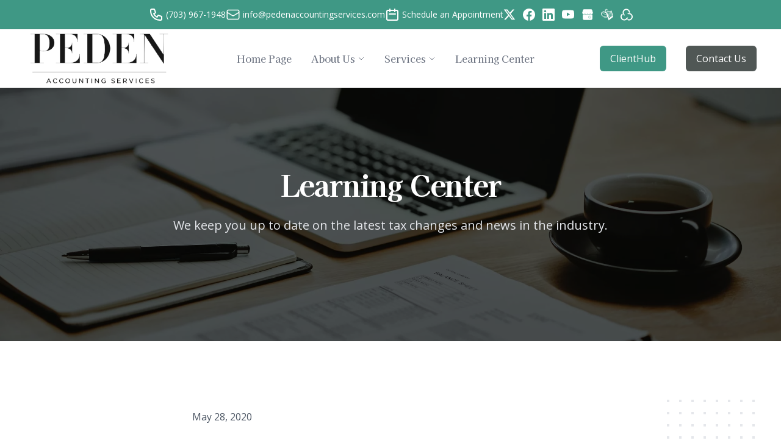

--- FILE ---
content_type: text/html; charset=utf-8
request_url: https://www.google.com/recaptcha/api2/anchor?ar=1&k=6LfIjwQsAAAAAK78pUJu5Mm1NbdELQa5tB6c1Hc6&co=aHR0cHM6Ly9wZWRlbmFjY291bnRpbmdzZXJ2aWNlcy5jb206NDQz&hl=en&v=naPR4A6FAh-yZLuCX253WaZq&size=normal&anchor-ms=20000&execute-ms=15000&cb=q3y9em24pmd
body_size: 45667
content:
<!DOCTYPE HTML><html dir="ltr" lang="en"><head><meta http-equiv="Content-Type" content="text/html; charset=UTF-8">
<meta http-equiv="X-UA-Compatible" content="IE=edge">
<title>reCAPTCHA</title>
<style type="text/css">
/* cyrillic-ext */
@font-face {
  font-family: 'Roboto';
  font-style: normal;
  font-weight: 400;
  src: url(//fonts.gstatic.com/s/roboto/v18/KFOmCnqEu92Fr1Mu72xKKTU1Kvnz.woff2) format('woff2');
  unicode-range: U+0460-052F, U+1C80-1C8A, U+20B4, U+2DE0-2DFF, U+A640-A69F, U+FE2E-FE2F;
}
/* cyrillic */
@font-face {
  font-family: 'Roboto';
  font-style: normal;
  font-weight: 400;
  src: url(//fonts.gstatic.com/s/roboto/v18/KFOmCnqEu92Fr1Mu5mxKKTU1Kvnz.woff2) format('woff2');
  unicode-range: U+0301, U+0400-045F, U+0490-0491, U+04B0-04B1, U+2116;
}
/* greek-ext */
@font-face {
  font-family: 'Roboto';
  font-style: normal;
  font-weight: 400;
  src: url(//fonts.gstatic.com/s/roboto/v18/KFOmCnqEu92Fr1Mu7mxKKTU1Kvnz.woff2) format('woff2');
  unicode-range: U+1F00-1FFF;
}
/* greek */
@font-face {
  font-family: 'Roboto';
  font-style: normal;
  font-weight: 400;
  src: url(//fonts.gstatic.com/s/roboto/v18/KFOmCnqEu92Fr1Mu4WxKKTU1Kvnz.woff2) format('woff2');
  unicode-range: U+0370-0377, U+037A-037F, U+0384-038A, U+038C, U+038E-03A1, U+03A3-03FF;
}
/* vietnamese */
@font-face {
  font-family: 'Roboto';
  font-style: normal;
  font-weight: 400;
  src: url(//fonts.gstatic.com/s/roboto/v18/KFOmCnqEu92Fr1Mu7WxKKTU1Kvnz.woff2) format('woff2');
  unicode-range: U+0102-0103, U+0110-0111, U+0128-0129, U+0168-0169, U+01A0-01A1, U+01AF-01B0, U+0300-0301, U+0303-0304, U+0308-0309, U+0323, U+0329, U+1EA0-1EF9, U+20AB;
}
/* latin-ext */
@font-face {
  font-family: 'Roboto';
  font-style: normal;
  font-weight: 400;
  src: url(//fonts.gstatic.com/s/roboto/v18/KFOmCnqEu92Fr1Mu7GxKKTU1Kvnz.woff2) format('woff2');
  unicode-range: U+0100-02BA, U+02BD-02C5, U+02C7-02CC, U+02CE-02D7, U+02DD-02FF, U+0304, U+0308, U+0329, U+1D00-1DBF, U+1E00-1E9F, U+1EF2-1EFF, U+2020, U+20A0-20AB, U+20AD-20C0, U+2113, U+2C60-2C7F, U+A720-A7FF;
}
/* latin */
@font-face {
  font-family: 'Roboto';
  font-style: normal;
  font-weight: 400;
  src: url(//fonts.gstatic.com/s/roboto/v18/KFOmCnqEu92Fr1Mu4mxKKTU1Kg.woff2) format('woff2');
  unicode-range: U+0000-00FF, U+0131, U+0152-0153, U+02BB-02BC, U+02C6, U+02DA, U+02DC, U+0304, U+0308, U+0329, U+2000-206F, U+20AC, U+2122, U+2191, U+2193, U+2212, U+2215, U+FEFF, U+FFFD;
}
/* cyrillic-ext */
@font-face {
  font-family: 'Roboto';
  font-style: normal;
  font-weight: 500;
  src: url(//fonts.gstatic.com/s/roboto/v18/KFOlCnqEu92Fr1MmEU9fCRc4AMP6lbBP.woff2) format('woff2');
  unicode-range: U+0460-052F, U+1C80-1C8A, U+20B4, U+2DE0-2DFF, U+A640-A69F, U+FE2E-FE2F;
}
/* cyrillic */
@font-face {
  font-family: 'Roboto';
  font-style: normal;
  font-weight: 500;
  src: url(//fonts.gstatic.com/s/roboto/v18/KFOlCnqEu92Fr1MmEU9fABc4AMP6lbBP.woff2) format('woff2');
  unicode-range: U+0301, U+0400-045F, U+0490-0491, U+04B0-04B1, U+2116;
}
/* greek-ext */
@font-face {
  font-family: 'Roboto';
  font-style: normal;
  font-weight: 500;
  src: url(//fonts.gstatic.com/s/roboto/v18/KFOlCnqEu92Fr1MmEU9fCBc4AMP6lbBP.woff2) format('woff2');
  unicode-range: U+1F00-1FFF;
}
/* greek */
@font-face {
  font-family: 'Roboto';
  font-style: normal;
  font-weight: 500;
  src: url(//fonts.gstatic.com/s/roboto/v18/KFOlCnqEu92Fr1MmEU9fBxc4AMP6lbBP.woff2) format('woff2');
  unicode-range: U+0370-0377, U+037A-037F, U+0384-038A, U+038C, U+038E-03A1, U+03A3-03FF;
}
/* vietnamese */
@font-face {
  font-family: 'Roboto';
  font-style: normal;
  font-weight: 500;
  src: url(//fonts.gstatic.com/s/roboto/v18/KFOlCnqEu92Fr1MmEU9fCxc4AMP6lbBP.woff2) format('woff2');
  unicode-range: U+0102-0103, U+0110-0111, U+0128-0129, U+0168-0169, U+01A0-01A1, U+01AF-01B0, U+0300-0301, U+0303-0304, U+0308-0309, U+0323, U+0329, U+1EA0-1EF9, U+20AB;
}
/* latin-ext */
@font-face {
  font-family: 'Roboto';
  font-style: normal;
  font-weight: 500;
  src: url(//fonts.gstatic.com/s/roboto/v18/KFOlCnqEu92Fr1MmEU9fChc4AMP6lbBP.woff2) format('woff2');
  unicode-range: U+0100-02BA, U+02BD-02C5, U+02C7-02CC, U+02CE-02D7, U+02DD-02FF, U+0304, U+0308, U+0329, U+1D00-1DBF, U+1E00-1E9F, U+1EF2-1EFF, U+2020, U+20A0-20AB, U+20AD-20C0, U+2113, U+2C60-2C7F, U+A720-A7FF;
}
/* latin */
@font-face {
  font-family: 'Roboto';
  font-style: normal;
  font-weight: 500;
  src: url(//fonts.gstatic.com/s/roboto/v18/KFOlCnqEu92Fr1MmEU9fBBc4AMP6lQ.woff2) format('woff2');
  unicode-range: U+0000-00FF, U+0131, U+0152-0153, U+02BB-02BC, U+02C6, U+02DA, U+02DC, U+0304, U+0308, U+0329, U+2000-206F, U+20AC, U+2122, U+2191, U+2193, U+2212, U+2215, U+FEFF, U+FFFD;
}
/* cyrillic-ext */
@font-face {
  font-family: 'Roboto';
  font-style: normal;
  font-weight: 900;
  src: url(//fonts.gstatic.com/s/roboto/v18/KFOlCnqEu92Fr1MmYUtfCRc4AMP6lbBP.woff2) format('woff2');
  unicode-range: U+0460-052F, U+1C80-1C8A, U+20B4, U+2DE0-2DFF, U+A640-A69F, U+FE2E-FE2F;
}
/* cyrillic */
@font-face {
  font-family: 'Roboto';
  font-style: normal;
  font-weight: 900;
  src: url(//fonts.gstatic.com/s/roboto/v18/KFOlCnqEu92Fr1MmYUtfABc4AMP6lbBP.woff2) format('woff2');
  unicode-range: U+0301, U+0400-045F, U+0490-0491, U+04B0-04B1, U+2116;
}
/* greek-ext */
@font-face {
  font-family: 'Roboto';
  font-style: normal;
  font-weight: 900;
  src: url(//fonts.gstatic.com/s/roboto/v18/KFOlCnqEu92Fr1MmYUtfCBc4AMP6lbBP.woff2) format('woff2');
  unicode-range: U+1F00-1FFF;
}
/* greek */
@font-face {
  font-family: 'Roboto';
  font-style: normal;
  font-weight: 900;
  src: url(//fonts.gstatic.com/s/roboto/v18/KFOlCnqEu92Fr1MmYUtfBxc4AMP6lbBP.woff2) format('woff2');
  unicode-range: U+0370-0377, U+037A-037F, U+0384-038A, U+038C, U+038E-03A1, U+03A3-03FF;
}
/* vietnamese */
@font-face {
  font-family: 'Roboto';
  font-style: normal;
  font-weight: 900;
  src: url(//fonts.gstatic.com/s/roboto/v18/KFOlCnqEu92Fr1MmYUtfCxc4AMP6lbBP.woff2) format('woff2');
  unicode-range: U+0102-0103, U+0110-0111, U+0128-0129, U+0168-0169, U+01A0-01A1, U+01AF-01B0, U+0300-0301, U+0303-0304, U+0308-0309, U+0323, U+0329, U+1EA0-1EF9, U+20AB;
}
/* latin-ext */
@font-face {
  font-family: 'Roboto';
  font-style: normal;
  font-weight: 900;
  src: url(//fonts.gstatic.com/s/roboto/v18/KFOlCnqEu92Fr1MmYUtfChc4AMP6lbBP.woff2) format('woff2');
  unicode-range: U+0100-02BA, U+02BD-02C5, U+02C7-02CC, U+02CE-02D7, U+02DD-02FF, U+0304, U+0308, U+0329, U+1D00-1DBF, U+1E00-1E9F, U+1EF2-1EFF, U+2020, U+20A0-20AB, U+20AD-20C0, U+2113, U+2C60-2C7F, U+A720-A7FF;
}
/* latin */
@font-face {
  font-family: 'Roboto';
  font-style: normal;
  font-weight: 900;
  src: url(//fonts.gstatic.com/s/roboto/v18/KFOlCnqEu92Fr1MmYUtfBBc4AMP6lQ.woff2) format('woff2');
  unicode-range: U+0000-00FF, U+0131, U+0152-0153, U+02BB-02BC, U+02C6, U+02DA, U+02DC, U+0304, U+0308, U+0329, U+2000-206F, U+20AC, U+2122, U+2191, U+2193, U+2212, U+2215, U+FEFF, U+FFFD;
}

</style>
<link rel="stylesheet" type="text/css" href="https://www.gstatic.com/recaptcha/releases/naPR4A6FAh-yZLuCX253WaZq/styles__ltr.css">
<script nonce="I1IblqiAxUaSMLmzoxMgag" type="text/javascript">window['__recaptcha_api'] = 'https://www.google.com/recaptcha/api2/';</script>
<script type="text/javascript" src="https://www.gstatic.com/recaptcha/releases/naPR4A6FAh-yZLuCX253WaZq/recaptcha__en.js" nonce="I1IblqiAxUaSMLmzoxMgag">
      
    </script></head>
<body><div id="rc-anchor-alert" class="rc-anchor-alert"></div>
<input type="hidden" id="recaptcha-token" value="[base64]">
<script type="text/javascript" nonce="I1IblqiAxUaSMLmzoxMgag">
      recaptcha.anchor.Main.init("[\x22ainput\x22,[\x22bgdata\x22,\x22\x22,\[base64]/[base64]/[base64]/[base64]/[base64]/[base64]/[base64]/Mzk3OjU0KSksNTQpLFUuaiksVS5vKS5wdXNoKFtlbSxuLFY/[base64]/[base64]/[base64]/[base64]\x22,\[base64]\\u003d\\u003d\x22,\x22wrfCj8OdWcO4ZT3CvMOIw4dFw7/[base64]/Cq8KCUMOnXcOILsKoLMOHwqlOEBvDlcOqJ2DDocKbw7cMK8OLw4Z2wq/[base64]/[base64]/Cq8Ktw6TCgsO9WsOdw7gYwo3CssK/InMlUzIhI8KXwqXCtnvDnlTClSsswo0ewqjClsOoB8K/GAHDjG8Lb8OCworCtUxJVGktwrrClQh3w6dOUW3DnRzCnXEgCcKaw4HDuMKNw7o5CnDDoMOBwo3CksO/AsO1QMO/f8KDw43DkFTDmTrDscOxMMKqLA3Cljl2IMOZwp8jEMOYwqssE8KMw7BOwpBrEsOuwqDDmcK5STcOw6rDlsKvPg3Dh1XCnMO0ETXDuhhWLUhJw7nCnVDDtCTDuRE3R1/DrCDChExtXCwjw5fDqsOEbn/DrV5ZLDhye8OGwr3Ds1pqw503w7sPw7B8wpfCh8KyGRLDv8KewpMZwrPDixQhw5VpNmoTQ2zCrELCrVoCw44BdMOeLi8sw4nCn8OZwpfDkiAjOsOcw6F0V3sfwpDCjMKGwoHDvMOsw63Cp8OdwoLDnsK1XlFfwoHCjWp1BzPDjsOlLMOGw6nDscOSw6t0w7rCoMOjwp/[base64]/DsgrDkcOLBiJ7w7I+w6w7XxghcW4qUjxTK8KoGcOiKcKuwovCtzbCjMOxw7tSRh11dEXDjS45w5nCq8K3wqfChnRtwqrDgCB+w4zCiQF0w5gzacKFwrNsAMKow7keXyVTw6fCvmh4LXgucMKzw5VHQigcI8OPcS/CgMKwLXrCvcObJcOPOW3DqMKMw7skKsKYw7NYwpfDg2hBw4LCvn/Drm/CgsKCwp3CqHBjTsO6w60RJV/[base64]/wptfS3bCvEnDhy04wofDqsOOQy96w51kJmvCiMOHw7zCtSfDtxHDrDvCmMO7woFkw5oqw5HChVrChcKwVMKzw5E0Zltzw40+wpZreU17bcKmw4R0wp/DiAQRwqXCj0XCsFPCpEJFwoXCiMKrw5/CkCEEwqhzw7RCNMONwo/[base64]/DtwsoDMOqZQ3CpcKZw4XCu2dgwrl/DsKlNcONw7jCnC1Mw7zCv2tAw4HDtcK0w7XCu8KjwrvDh3DClxhdw6nDjjzDucK/ZV4hw6rDhsKtDEDCmMKGw50WKUXCvnvCpsOiwpXCmwg4wpvCtR3CvcOKw5APwoZDw7DDjE8hGcK/w5TDvGc5NcKfZcKwe07DhcKoTjHCjsKGw6sVwqwmBjfCjsOPwqNwScOMwqwDOcOPRcO1PMO0ODNfw5A5wpBKw4HDumPDnDnCh8OrwpjChMKUMsOSw4/Cuy/DksKbR8OBXRIuEQNBGMKmwonCnR4pw7HCmkvChA7CnSNbwqDDqsK6w4c+NWkJwpHCjnnDtMKhPF4Sw4FYfcK1wqYqwrBRwoXDiEPDoFJfw4cfw6YMwo/[base64]/CgXlrwqnDocKVw7LDr0Jhw5AfGsK8N8OgwplHDcKrPFkKwo/CpATDmMKqwos5IcKILTkmwqI4wrwmIDzDug8lw45kw4EWw6bDvGvCuktuw6/[base64]/w4LCjmFNw6AQR13Cr8KZwrJ6w5nCusO4b3Q/wpfDsMKmw7pYecOaw7MDw7zCosO/w6t7w7RlwoHCnMOZdVzDqRLCr8K9eBhIw4JPElDCr8KELcKFw6FDw7l7w4bDgMKbw59qwqjCvsOCw6/Cl2h5SBDCpsKUwrbDmhBhw5lvwojCtFdmwp/Cp0nDuMKXwrB6w4/[base64]/CqMKow6LCmXpfwpPCmMKqOmvDnsOVw5UhGsKZCGgFJsKRA8Ouw47DujckHsOufcKow4zCmwLCo8KDV8OlGS7Cv8KPC8Kdw6s/[base64]/ClsKGw5RcO8O8UMOOw4LDgh5zWMKBw7HDr8KzwpIDwpTDqxwaZcKqQE8VSMOMw40LOMOac8KPD2DCgi4HZsKLRwnDkcO6EHDCpcKfw6DDqsKBFcODwpTDv0XCg8OPw7DDsD7CiGLCmsOHCsKzw4kiVzdpwpEYDTVHw4/Ck8ONwoDCjsK7wp7DnMK0wpxQY8Oiw7PCisO4wqwSRy3CiGQXVX9/w7Bvw7B9wq3Drk7Dp3pGC1HDgMKaYlfCoDPDs8KdExjCjMKlw6rCoMK+K0ZyOnd8PcKMw58HAhDChiYOw5DDrB0Lw7oJwoHDvsKkAMO5w4jDhsKKA3nCpsO0N8KJwqdCwo7DgcKWOzzDgXlHw47ClnkLdcO6U09hwpXCjMOQw7bCj8KjIHzCjgUJE8K/AcK6YsOyw5xCJm7DtsOCwqDCvMO/wpfCjcOSw7INHMKKwrXDs8OMIBXCtcKDUMORw4xHw4TCusKQwrokKMKqcsO6w6EswonDv8KETmvCp8KYw6PDo3AjwpIeXcKXw6NEdU7Dq8KcNloew6HCv0Rmwp/DqU/CmBbDiz7CtyZpwoHDlMKMwpfCr8OHwqkrB8OAWMORC8K1DErCiMKbBCcjwqjDgmEnwoYcISssBFQsw57CkcOBw6nCpcKswrAKw4AVfAwAwoh7bUnCm8Oaw5TCncKQw7/[base64]/w6bCqmnDgMOqwrrDtsKvw5PCvMK7McK9azFFV2/[base64]/[base64]/Ct8OfwpzDocO8wrjClG3CicONJSjCrwgZH29lw7nDisOiDsKtKsKBJWnDhcK2w7EiG8KrAn9db8Kad8OlUB7Cj0PDkMOjwqzCnsODfcO4w53DqcKOwqHChFcvw6dew74qYVw4UC9rwpXDiXbCtGzCpC/Cv2zDr0rCr3bDjcKPwoEkL0jCt1RPPsKnwqEhwoTDk8KxwpwhwrgTfMOlYsKEwpBCWcKWwpDCvMOqw6Zxw4Upw6wwwpQSAcOtwroXIhvCowRuw4LDtl/DmcObw5RpS3XCvmVGw6FXw6AZBsO1M8OqwpUqwoVgw71ew51ud0PCtxvCuw7DimNQw7fCqMKpTcOQw77DncKxwpjCrcKmw53CtMOrw6bCqsOkTnZqbxV7wqTDlDxdWsK7NMOLKsKVwr8QwqXDoCx1w7ENwoVzwr1uYjcGw5UCDSs0R8KQD8O1YVgTw5fCt8Owwq/[base64]/wplXwrQ7dMOgaMKUw48XdkrDgm7ClVTCnsOvVSJFaDAfw6zCtU1+N8KYwp9dwqMKwp/DlkrDiMOzK8ObTMKKPMOFwoAOwoQKWl9BKhp7wpoOwqQew74ZSx/[base64]/DighnWsKqIsO9wqTDtsOyw5kLM2FxSCo/[base64]/DlsKewrFyw6vChTNgGSVCLcKnAcKbw6oXwopqbMKrM2tZwq/CqUPDl1XCn8KnwrfCt8KHwpsgw5R8NcOqw4rDk8KHXnzCqRhHwrLDtHtew7k9fsO1VMKaClkXwqdVZsOnwrzCnsO/NcOZCsO/[base64]/Diy/DrzXDlsKkwqdVw5zDjsOKwroRwpxxwokJwpwFw4XDhsKsYjTDvW3ClSTCp8KRWMK6ZcOGL8KdacKFXcKqKFtNeDzDh8K7GcO8w7A/NB1zGsOzwrsfBsOJHcKHC8KrwrjCl8Ovwo0FOMO5HR7DsCfDqFLDsWbCiFUewodTA144fsKcwqDDp1XDkAEzw6nCjxrDsMOwVcOEwohJwrrDtMKZw6odwqLCksKUw7l2w61CwoPDvsOlw4fCrhzDmBvCi8OkeyHCksKbEcOLwqzCvE/DqsKIw5BIasKcw65TJ8OZcsKpwqIVNsKSw4PDtMOrVBrCnV3DnAEZwoUAW1VLNzTDlmXDucOUOjlnw6M5wr9Xw4nDgsKUw5YOBsKpw7hVwqIXwqvCnS7DpDfCkMOpw7rDvX/[base64]/CjcO6G8O5BH0RRDDDk8KIPcK2wrxtEUZCw5IlcsK6w6/Dp8OKJcKewqR/[base64]/w4JORW8fcsKlw77Cv0XDjDBKGXDDhsOmXMKBwpXDmcKYwrfCv8Khw4DDigYGwqsFCsKNfMOKwobCqmFGwpIvHcO3MMOiw7LCm8O2w5wHZMKCwpNJfsK4YE0Hw73DtsOcw5LDpwYaEkxbTMKvw53CvDdSw6E3a8OswrlEUsKhw5HDlWFRwos/woF+w4QOwq7CrF3CrMOiBBnCi1/DtsODOHzCpsKWRjnCucOhfV1Vw7TClHTDrsOWb8KdXE3CvMKiw4nDi8Kxwp7DkWEddlhcesKsDGRuwrpgIsKYwpxidFNrw5nChAwOPDgtw7zDmcKuKcO/w6ptwod3w4QawrPDnGlFeTRJehBMA3XCicK0RBUgCH7Dh0LDvTXDgcOlPXJoEEonecK7woTDmxx5JwM+w6bDpMOieMOVw4IScMOHbVYeJXnCisKYJg7CkQFbQcKGw7nCvcKiTcKwLcKdchvDsMOdwojChGHDsWE/EMKiwr3Du8Oew75cw6QTw5rCgEnCiDZoJMKWwofClsOWDxpiRcOuw6ZKwrLDhn7CicKcZFc5w686wo9CQ8OeTAExcsOUT8O9w5PChhMuwpV/wrnChUo/wp8Zw4/DisKfXMKzw5jDhCU7w6thcx4Aw7PDq8KTw7zDmsKRf1rDoW/CscK8TjgaCmLDl8OFKsO3UTNWZw9wKCbCpsOIG3MUKVpwwr7DpSzDpMKSw7VDw7/CnRw6wqkgwpRZcUvDhcK8JsOPwqfCmsKid8OFUcOrKBpnJB5+Dilyw67Cu2nCtAINJQPDlMKtJlvCrMKhP2/CkgZ/[base64]/Cq0oywppgfy9FBMKZeMOxMxVFfTJ7BcK4wrLDmxfCk8O5wpHDnS3DtMKwwrBpCV3Co8KjL8K0SW4gw5tWw5TCkcKMwrTDscKpwqZOD8Oew5tLKsOEN1NNUELCkS/[base64]/CnjPDk8ORw6HCi8Ovwp/DrQfCgW4dX8OhwoTDk8OOeMKGw5NjwonCocK1wqFMwpsyw49PNsOdwo1TaMO7wqMcw6NETsKFw4NZw6nDuFVVwoPDmsKlXX/[base64]/ClG5dw4N0dMOUwqnCs8KQDjZTwoFxSDvDvzfCq8KSw70KwqFtw5rDpkLDjcO/wpXDvcOiZBsDwqrCu0TCpcK1einDjcOdHcK1woDCsAbCusOzMsOcf0rDo3JEwo3DscKUTcORw7jCr8O2w4XCqTYLw47CrAkVwqMPwphIwpbCusOyCmrDs3Q/QzcvSSVTGcOMwr4XKsOHw5hdwrTDm8KvHcOwwrVcHQkLw7lmJ0gQw50UPcKJGg8Vw6bDisOqwq1vc8OiSsOWw6HCrMK7wp9hwoDDgMKEAcKcwqvCuG7DhSoJF8OfMQDCpnjClVk7W3HCocKJwrgXw5tnZcOaVB7Dn8Otw4fDucK4Ql/DjMKJwoJDwptpFFw1JcOKUTdOwpjCiMOEVxoWRSBVGsKlc8O2BSrDtB0qU8KZOcO4XHo0w73Dp8KYYcOCw5tCdUfDrnhDY0jDhMO5w7nDrAHCoR3DoW/[base64]/DksKCwo9pOcK5wq1pw7LDscObNxgZw6jCvsK5Omorw7bDuxvDlmDDh8OCBsOPETBXw7nDijvCqhrDrDJsw49QKsKcwpfCiwpKwrM+w5EiAcOtwrIXMxzDoAfDtcKwwr9YDMKvwpRmw41dw708w7B5wrEQw6/ClMKOT3PDj2Zlw5g8wqTDpmbDnVR6w5VvwohAw5sNwqvDoCEmS8K2YsOww7vCgsObw6t/wrzDjcOqwonDpicowqQJwrvDozjCsX7DgkTCoGXCjMOow6zDlMOTRSBxwo8kw6XDrU7ClsKqwpTCiRpWBXPDoMO4algvJMKcTyoRw5vDpR7CtsKLTyjCqcOiI8KKw4nDi8O/[base64]/[base64]/[base64]/DqMKFwp/DscKIKzDCninCtCJjYkTCpUHCtBXDv8OjHxLCpsKswqDCoyNFwo94wrHClwzCm8ORBcOCw5vCocK5wrvCllZqw6zDqzJWw7jCpMOGwpbCtEx2w63Cg3zDvsKtMcO4w4LCtnEhw7twZF/DhMOdwoZTwqk8QlNkw7LDuEV9wrJUw5LDtloLE014w5odwpXDjFAWw7Jyw4zDsVXDgMOvGsOrw5zDlcKBYcKqwrE/[base64]/DvE7CgMK+wokCb8KQdiVQeMKVa8KfQQdlFxXDkwjDqcOJwofCqSxXwpcHSXBhwpIWwrJxwqfChWfCjHJGw4YLcmHCgMKRw4DCnsO5PWJae8KdG3gqwpxIQsK5YsOZTcKNwrN9w7nDscKCw6xTw71GcsKIw4/CmSXDlAwiw5nCu8OnNsOowqYzBFPCskLCg8K/NMOYHsKVCQbClUwxPMKjw4PCnsK3wrULwqPDpcKILMOTYVZdP8O9DQhabEbCs8Knw50CwprDvi3Dt8KiRcK6w4YhRcKqw63DlMKdQAnDkUPCo8OjM8ONw4HCjADCoi9XIcOONMKmwp/DgBbDocKzworCiMKKwpwqJjrCm8OHHzIFZ8K4wrsuw7glwrbDp1dbwqN6wpLCuxMsUHsVIH/CjsOkTsKBfh4vw65wY8Opw5cgQsKMwrAxwr7Ds2hfZMObKy8rHsOOM1rCj0jDhMO5N1TClwM4wocNSyowwpTDugPCrg9cL0tcw4LDsDtcwqtnwo51w4ZLLcKhwr7DvHTDr8Ojw7PDhMOBw6VgIcO0wrYuw5wOwo8AfMOdAMO9w5HDhsK/w5/[base64]/PcKKB8KvIMK9AMOBcWXCrw/[base64]/w6J3wrQfJizDnirCv8O7w47ClVwQw5PCtnpmwofDszTDlCYMGhXDtcKuw4bCncK0w7l+w5vChh/[base64]/[base64]/VDbDjgTDmMKAMsK0wpvDtHt3R8OnwrpIbMKtHCbDlVo5Ek1RDnHCrsKUw5vDnMKIwrrDncORR8KwGFIXw5TDjWxXwrMjXMKzS1fCg8OywrPCosOGw4LDlMOjK8KJL8Kvw57ChgPChMODw4ZdZU91wqXDgcOJdMOuOMKSQsKAwrckIksqXxxsdl7DhCPDrXnCg8Ktwp/Cp2jDpMOWbsKXW8KiM3IrwpYREntewo8ewpHCnMO2wpRZGVnCvcONwpPCjUvDhcOAwohrRsOUwqtgAcOCTRnChVZZwoldTR/DoTzCryzCiMOfCcKUI0DDqsOPwqLDsHsFw6TCn8Oiw4XCoMOhfsOwPHUJSMKtw656WhPDv2DCj0fDlsOnDlViwpdQYhBoQcK4wqfCm8OeT3LCtwIsZiIsHX3Dlw8qMh/[base64]/W8OaLTUuYkTDlx/Ci8OJw77ChBbCusK/CcKdw5gow6LDkcOQw5l2LsOUO8OKw6vCtA1MAwrDgiPCu37Dn8KNS8OQLjR6w692PXXDusKqGcKlw4QOwo8Nw7ElwpzDlMKwwrrDpyM/[base64]/dxJew6/DvxbDrcKtbsOWHMOgw7rCssODDcKow6nCu0vCgMOwa8OweT/CplJawodowoZjZ8O3wr3CtTg0wo9LNTcxwpDDi3HCiMK1BcOmwr/DgH8ADTrDuRkWZGrCsgh6wqcFMMOawq0wMcKFwr5OwoAYNcKdGsOvw5nDtcKLwognMG/Dk0/[base64]/DgC5ywr7Dh8KEwrcGAC4sw4TDgMOecglAwoXDtcKjXcOHw6rDliFMeEvCtcOMccKvw73DuSbCjcOjwrrCvMOmfXFDRcKdwpcQwqTClsOywqDCpAbDj8KqwrNsLsOQwrRIJ8KawpMrccKgB8Krw7RUGsKWCcOpwqDDg0c/w4kEwqk+wqkPOMOkw5MNw4Y8w6hbwpvCs8OQwr96KnDCgcK/w4gOVMKCwpYew6ANw7nCsCDCp2x3wpDDr8OKw656wqo2cMK8ZcKQw4XCjSTCuQTDiUXDicKXdMORY8OeIMOsDMKfw5hZw5/DusKiw7TCkMOEwoDDgcOSTTwaw6d/[base64]/[base64]/DhsOKOiDCrwbDimIObMKKw5MAw67Dvy/CtMOqwq3Du8KdbcOmwrRrwprDn8OJwpYGw6PCpsKwTMOjw4kNfMOUfgAkw6fCs8KLwpoAFVDDpUbClwwZRyBHwpPDgcOHwoPClMKcbcKOw5fDukM9OsKMwpNqwo7CosKoIg3CjsK/w7XCvQcvw4XCokVcwq86LcKnw4kvJsOpV8KyDsOsJsOWw6/Dpx3Cv8OLXHEMFk7DqMOebsKVD2cVHhskw6B5woRJdsOtw687dxVxI8O8bcOYwrfDggbCl8OPwpXCugPDpxXDhsKIJMOSwrlRfMKiYcK0TzLDrcOOwoLDg0FCwq/DrMKEQDDDm8KgwpHDmyvDssKxeEVjwpBlCMOHw5IYw5XDm2XDggk8JMO4wq4nYMKrbRfDswNNw5bDusKgHcKvw7DCkQvDoMKsAx7DhXrDt8K9KcKdV8K4wq/CvMKCZcOmw7PCnMKWw7LCgRfDhcO3DlNzcFLCu2YjwromwpsLw4rDulEAKcKpX8O4FMOVwqUaWcO3wpzCi8KqBTbDrMK2w4w2JsKfdG5uwogiL8OFSwo/TEYxw715GD96V8KUUsOzZsOXwrXDkcOPwqdow6A/[base64]/PMKiwqguUDPClUjCjm1Qwq0ww5rCthvCjcKGw6PDg17CtWbCqhM1I8OqVMKWwrM7aVXCr8KyFMKkwrLCjw8Cw6TDpsKOXw1Uwpp8V8KNw7l5wo/DogLDm1bDmGjDuTpiw6xdOUrCsmrDm8Opw4URUG/DsMKENEMhw6HDm8KNwoPDkSdIS8Kqwpxfw7Q/N8OPNsO7GcK2w5g9LsObUcKoV8KnwovCisKday0gTG5bDA1xwrlFwqrCh8KmZcKHWlXDp8KXfl05WcOYNMO3w5/Cr8KSMjt6w63CnjfDnnHCjMOmwprDkTVWw6UvAWHCnXzDqcKiwqZlDAI/YD/[base64]/Dp8OlwpFdOAJPw5PCm8KHXcOvNWLCqMOAfltywoMvfMKvFMKgwr4Bw5gdN8Ojw71VwoEkwqvDsMOvIxElAsO1bxXCpWbDg8OHwo1cwrExwrA/w4zDnMOuw5/CiWDDhlbDt8K/ScOOKC1LFG7DvifDh8OJP1J4WR0LC2XCrTJXemICw4LDk8KyIcKPWxAXw77Cm2HDsxXCq8OKw6TClw4EcsOxw7EnDMKSTS/[base64]/DgsKBw70RwqbCvXLDkFNMEER/w506w6zCvnnCp2fChiRpNnw2W8KfGMOXwoDCogrDgybCqsO3eWMCdMKuXCthw7EUWUldwqYiwrrCpMKaw67DsMOtUiRqw5zCj8Otw506IsKPAybCq8OUw4cfwrkBTwjDnMOhKTNbLh/CrC/CniBuw5gIwrQXNMOIwqFDcMOQw482cMOawpUoD30jHSFUwp3CnCoxeWPCimcCD8KKVQ8NJkFYYBB5HcONw7PCj8K/[base64]/DvMO6wqtVw7gIw7XClMOBw5l3Z1nDrDvDuGtKaFXDvsO4HcKcGxEmw5TDqHMWaAfCqcK4w4U4YsOGaglcBEZXwpA8wo/Cp8O4wrfDqhkSwpbCq8ONw4/[base64]/DtsOEwoTCqD3DmMOzw7FAXMOHdMOQPxvCmS/Dg8ODCXXCkMK3B8KJQmTDkMKSDiEdw6vDlsKfdcOUH2jCmCHCj8KEwofDllxORHMkwpRcwqY3w6LCrlbDvMKWwpTDlwIQIzkMwp0qUQ4eXD7Cg8OzFMKSOVdPGjbDqsKvN1/Ds8K9XGzDhsO6BsOZwoMdwr4sFD/DusKIwqPCksOlw4vDgMOcw43CtMOewqXCmsOoRMOqZRLDgk7DisOMA8OAwqkaWwtDEifDmA8/Mk3CkC4sw4k0fFp7fMKFw5vDisOIwqzCuUbDonrCjl1UR8OzVMKbwqtwDEzCqkhVw61UwpnClBIzwoDCpBjCjCE7eW/DinzDgGVjw7ICPsKqaMKifl7CucOuwo/[base64]/[base64]/w7DDlmnCqkxJwp8Sw5LDqgJ8wpIGw63Ct1DDrhoRMj16ZyEqwqvDksO/c8O2QhxSOMODwq3DicO4w6HCrMKAwoQJH3rDrXsPwoM7R8OZwo7CnkPDrsKlw7sgwpTCkMKMVgHCuMKnw4PDjEsEHEbCpMOhwph5JmkdV8KPw67CmMOCS2ZowrHDrMOsw4DCiMO2wqYLAMKsO8Kuw50TwqzDvWNsUDdhBsOWYX/Cv8KKKl58wqnCvMKmw5d4CTTCgATCg8OeCsOmYwfCshtuw7cvVVHDoMONUsK9I0FnYsK6T2d9wrBvw6nCnMO5EArCuyUaw4DDoMOVw6ANwqfDr8OLw7nDvkTDsShSwqTCp8ObwpEZHThFw5RGw70Xw6bCk2dCb3/Ckz/DvSl9BC1sMcOKajoHwrtvLA9lR3zDiGMPw4rDosKxw493ACjCiRQ9w7gHw4/ClH1pQMKHZDZ/wrMgPcOzw6JIw43ClEIAwpnDmMOOeETCrDbCo24xwogxNMOZw487wo3DosOqw4bCkGdPW8KZDsOrJTbDgRXDoMKxw79uHMOMwrQ3S8O5woRdwqJnfsKyWF/CiHjDqsKsJzYYw5YyRhjCmgBawo3Ck8OUSMKhQsO3OMKhw4LCj8Otw4VVw4NqcALDnRJJQ2B0w5FLecKCwpslwoPDgAUZDcOfEWFEGsOxwonDtCxowpBFIXvDhAbCuxLCi0bDvcKfdsKUwrINCiMtw7Amw611wrxJV1vCjMOxWQPDszZAW8KNw6/DpiFTY2LDgALCqMKkwpMLwpcvPjJ/XcKdwr5Iw7Uyw5hxcB0iT8Osw6QVw6/[base64]/CoB3DpxXDl1Z4w5lswo4kw7RST8K6JVzDiUPDsMK9wpBJDU5JwqTCshQlWsOOXsKnJsO5HBktasKcIysRwp41wq9ld8KLwr7CqcK+TMOkw6DDkHtpOHPCl3fCusKDX1LDhMO4eg9zGMOMwoEKGEjDmX3Ck2DDlcKNJmDCoMOMwo0iEBc/LFzDtyzDicO+ShFKw6leCnPDucKhw6IFw4h+XcKvw5UKwrzCgMOsw6IyKls8dz7DmMKtMTzCkMOow5/DoMKcw5w/G8OLf1xqaAfDr8Oxwqh9HWbCu8O6wqRdZiVMwrocMWDDmCHCqxQfw6XDhk/Dp8KVFMK0w7Uuw4ZICCAeGSh5wrbDiRBBwrvCowLCiCA/SyjClsOrYV3DicK3R8O5wr4xwqzCt1JJw4c0w6BDw6PCgMOjUHrCocKtw5PDgirDgsO9w6PDjcKNfMKuw6HDjBBzLMOGw7hMGnohwq/DgjfDkykJLGbCqQ3CsWJObcO1DQBhwqARwqUOwp7CvyPCiTzClcOBO21wScOvBwrDr3NTC1MswofDmcOtJzI+X8KiTcKUw5w9w7TDmMOzw7xAEHoKB3ZIE8OWQcOoXcOJKUTDjnzDoirCs1F6BSg9wpN/HD7DgFMJIsKtwoMFdMKOw6dQw7FEw6nClsKfwprDoDnCjW/CiTpTw4pSwr/Dr8OAw7vCoDUhwonDvFLCmcOCw6kjw47CkErCuTJQaEoqCA/Cn8KNwpZOw7fDolTCp8Kdwq0bw5DDp8KqNcKGL8OcGSbCrx4sw6/Cq8Ouwo7DhcOtQsOEKGU/wqV5PWrDsMOywq1Mw5PDiFHDnkfClsKTVsOZw5gNw7hYQ1LCihjDhE1nUgPDonfCpMOBOzzDggVPwojCssKQw5jCmEc6w4UQCRTCh3FYw43DlsOaA8O3aAIzHRjCnybCu8OFwpzDv8Ouwp/DnMOzwo9mw4XCvsOiGDwkwpILwpHCj2rDlMOMwpJ6SsOFw401B8KSw4ZVw6IpeF7DrsKUP8K3XMKGwrXCqMONwoUhJiEdw63Dp2xNZ1LCvsODYzx+wpLDj8Kewq1FSsOlKj1JG8K5OcOxwrvCksKbWMKIwo3Dh8KzdsKoEsO2Wmljw6kRbxA/RMOGJX0oLwXCtMK4w4lfXEJOE8Oww67CkC8MDB9HB8KywoDChMOpwrDDusKLCMO+wpDDscKVUiXCt8Ocw6TDhcKjwo9MIsO/wpvCjmTDujzCncOcw6jDnmrDiVIZL30+wr43PsOqKMKmw4JAw6Y1wrHDrcObw6wmw7TDk1kNw5EdQcKzDzjCkS9aw6oBwo9fc0TDllEnw7MXfsKWw5YiKsOUwok3w5Ntc8KMe3gwN8K/OcKKZmwgw7VjQULDhcO2F8K9w43Cli7DhHLCp8Ogw5zDqHZOVsO4wpLCm8ONbsOqwpRzwpnDvcOYR8KcXsOWw6zDkcO1N0wGwoR4K8K5A8Odw4rDmcKzOBNbbsKAQsOcw6lZwrTDj8OwCsKmcMKEJHDDjMK/w61/[base64]/[base64]/Dlll9wopaJlDCnWBbwqHDlsKxNifCssKzUg3CjUXCl8KpwqTDo8KmwqjDmMKbTWrCvcOzJxF7fcK4woDDhWMZYVpQccKTBsKwKFXDkGbCtcO3ZXrCuMK2MsOlS8OWwr1gJMKlZ8ONHiR6CsOxwr1EVxXDmsO8UcOdDsO6SmHDqMOYw4LCj8OvM3/DsiZMw5d3w4jDn8KGwrdwwqdQwpbCgsOawrlvw4oCw5cJw4LCicKBwo/DkwrDkMOcDz/CvWvCshLCuRbDi8O/[base64]/Csk0JbXbCp3s6w6jClEfDlQZbTwnDklolC8Kjw4YqJlLCuMOHLcO5wr/[base64]/[base64]/wokJEMKtOHjCv8Kiw5LCmMOEwqI1b8KDfxnCl8Kww53DhUpkI8K8DSrDsFrCgcO8LHkGw4lzLsO1wpXCgFh1DS1GwrHCi0/Du8ORw5PDvRPCqcOANzHDqicFw5NYwq/CnnTDqMKAwqDCisKMNR8ZN8K7dV1rwpHDl8Onen4iw6JHw6/Cq8KNNQM+PMOEwqInDsKePzsNwpPDkcKUwpZCEsOGPMK6w788w5UMPcOkw5lrwprCvcOGQxXCu8K7w7k5wqxxw4vCh8O6CHtEWcO9DcKpH1vDoB3DscKQwqgBwqlHwp/CgkYGTHDDq8KEwpvDvsKiw4vCgT4UNBgdwo8Lw67Cpk9bHXvCiVfDjMObw4jDvizCkMO0K2TCksK/[base64]/DgFzDrsKfwrxWSMO6Y0c3woLCnsOaw6AYw5PCtMKNf8OWPw57wptrGlNTwqZVwrTCjCvDljTDmcK+w7jDvcKrTzPDgMKXc2BNw73CohMlwpkSWgVRw5HDpcOpw6jDpcKdf8K4wprCn8O+eMOPXcOzA8Ozwq4gD8OHI8KUA8OSHm/[base64]/DpsK/[base64]/w77Dth5OCcOBUsOBHwDCtlTCljUJVDQ1wq8ZwpIcw45Kw7Jbw7HCp8KHSsK6wqDCtiEIw5sswpnCvCsowoluw63CrsORPw7ChRJtOsOYwoN/[base64]/DmRZww7AaODkoLFY/CsKAQlg4wrIxw6vCqQAkX1fCgDzDlcOmYAUQwpNqwox0bMO0CUtRwo/DncKZw7FswovDmnnDkMOQLQ0iYzQKw5IQXMKiw4fDrQQiw6bCtjMRfmfDnsOjw5rCrcOcwpoMwoHCkC9dwqjChMOFMMKLwoEMwpLDqnXDpsKMFjt3BMKlwrAURE9Hw5RGFW0QVMOKWMOxw7nDt8OqFR4TNzJzAsK/w59cwoxBNxPCsyA1w4vDlVALw6g7wr7CnU88YSbCn8OSw6QZN8OQwoTCjlPDtMOCw6jDgMOlfsKlwrLClhJvwrpIZ8Ouw5fDicOOQXRZw63DiknDg8O9AAjDncOkwq3DqMObwqjDhD3DmsKbw57Co2sAAhRSSj93OcKtIHkFagp0MQ/CugDCnnduwo3Dq1IhMsOSw7UGwrLCg0fDhgLDq8KMw65FdU0qFcOzSxnCi8O2AxvCg8O6w6pJwrwIBsOrw556B8KsSiR6H8OQwovCsmxtw5PCr0rDunHCsS7Dm8K4wpwnw5LChyfCvQhMw4x/wonDrMKxw7AuNnjDisOAVzNzCVUQwqtjHVrDpsO6UMKaWGlwwok/wqc3GcOKeMKOw4nCkMOfw6XDsH05Z8KXCSfCu1lODAsjw5VXSUhVSsKOazpBV2cTZl1fFQIXFsKoLzVow7DDhUzDtMOkw7oew5bCpz/[base64]/Co1tiwpocw5Exwr7CvBsQclbDvcOQw5BZwr/DpsKnw4ZvV3Buwo/DvsKxwprDscKbwpYoRsKOw4/DqsKsSsKmGMOBCxBSAMOGworCrAcYw7/Dll4sw5Fuw43DsjVkasKeCMK2asOVeMO3w6QEWcOyJXLDqcOUGcOgw5xYQR7DtMOnw4/CvyzCsEciTFlKSUkkwpnDg0DDlxDCqcOfDW/CszfDiyPDmxXCkcKawqEVw443cUoowrXCm1swwpzCscOCwrvDmF0aw5vDjG0IdkVTwqRIfsK1wq/CgFjDhkbDvsOzw7REwqJ0RMOpw4/CnQ4NwrN4ClUCwpNuASQkSgVYw51zXsK8MsKDPyFf\x22],null,[\x22conf\x22,null,\x226LfIjwQsAAAAAK78pUJu5Mm1NbdELQa5tB6c1Hc6\x22,0,null,null,null,1,[21,125,63,73,95,87,41,43,42,83,102,105,109,121],[7241176,547],0,null,null,null,null,0,null,0,1,700,1,null,0,\[base64]/tzcYADoGZWF6dTZkEg4Iiv2INxgAOgVNZklJNBoZCAMSFR0U8JfjNw7/vqUGGcSdCRmc4owCGQ\\u003d\\u003d\x22,0,1,null,null,1,null,0,0],\x22https://pedenaccountingservices.com:443\x22,null,[1,1,1],null,null,null,0,3600,[\x22https://www.google.com/intl/en/policies/privacy/\x22,\x22https://www.google.com/intl/en/policies/terms/\x22],\x228oHxS7o6gN35w8Obp/2EVWgp7z03/q79vqs1AxlHZic\\u003d\x22,0,0,null,1,1762821997293,0,0,[106,177,175],null,[85,11,234,196],\x22RC-JrasdkWDsdusnw\x22,null,null,null,null,null,\x220dAFcWeA4EnLAFlmFIvGAlO7-5Z_VnaxXK6k02F8v9BYIpF0hTU5rdvQcNsyxtZ7FixFGevdHaxY35cMexMvhu7dOTykAddqCoCg\x22,1762904797104]");
    </script></body></html>